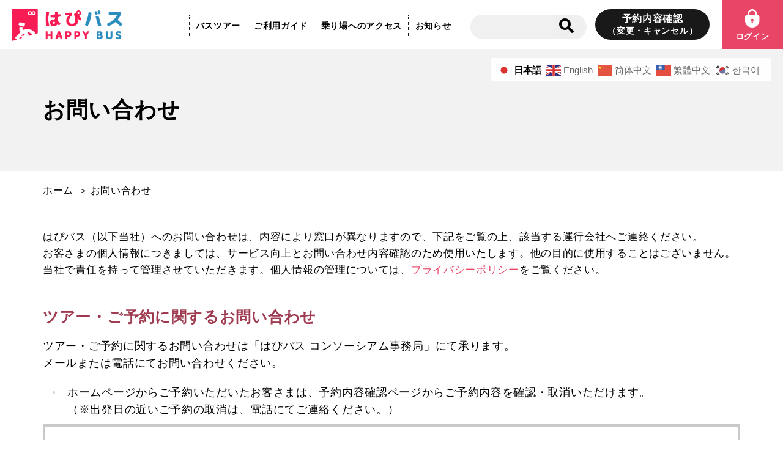

--- FILE ---
content_type: text/html; charset=UTF-8
request_url: https://happybus.jp/contact/
body_size: 15223
content:
<!DOCTYPE html>
<html lang="ja">
<head>
	<meta charset="UTF-8">
	<meta name="description" content="はぴバスのお問い合わせページです。">
	<meta property="og:title" content="お問い合わせ｜はぴバス 福井周遊" />
	<meta property="og:type" content="article" />
	<meta property="og:url" content="https://happybus.jp/contact/" />
	<meta property="og:description" content="はぴバスのお問い合わせページです。">
	<meta property="og:site_name" content="（公式）はぴバス 福井周遊" />
	<meta property="og:image" content="https://happybus.jp/themes/happybus/img/common/ogp.png" />
	<link rel="canonical" href="https://happybus.jp/contact/">
	<title>お問い合わせ｜はぴバス 福井周遊</title>
	<meta http-equiv="X-UA-Compatible" content="IE=edge">
<meta name="viewport" content="width=device-width, initial-scale=1, maximum-scale=1">
<link rel="shortcut icon" href="https://happybus.jp/themes/happybus/favicon.ico" >
<link rel="apple-touch-icon-precomposed" href="https://happybus.jp/themes/happybus/apple-touch-icon-precomposed.png">
<!-- BootstrapのCSS読み込み -->
<link rel="stylesheet" href="https://cdnjs.cloudflare.com/ajax/libs/jqueryui/1.12.1/themes/base/jquery-ui.min.css">
<link href="https://happybus.jp/themes/happybus/css/bootstrap.min.css" rel="stylesheet">
<link rel="stylesheet" href="https://happybus.jp/themes/happybus/css/slick-theme.css">
<link rel="stylesheet" href="https://happybus.jp/themes/happybus/css/slick.css">
<link rel="stylesheet" href="https://happybus.jp/themes/happybus/css/common.css">
<!-- jQuery読み込み -->
<script src="https://ajax.googleapis.com/ajax/libs/jquery/1.11.3/jquery.min.js"></script>
<script src="https://cdnjs.cloudflare.com/ajax/libs/jqueryui/1.12.1/jquery-ui.min.js"></script>
<script src="https://ajax.googleapis.com/ajax/libs/jqueryui/1/i18n/jquery.ui.datepicker-ja.min.js"></script>
<link href="https://happybus.jp/themes/happybus/js/library/flatpickr/flatpickr.min.css" rel="stylesheet">
<link href="https://happybus.jp/themes/happybus/js/library/flatpickr/airbnb.css" rel="stylesheet">
<script src="https://happybus.jp/themes/happybus/js/library/flatpickr/flatpickr.js"></script>
<script src="https://happybus.jp/themes/happybus/js/library/flatpickr/l10n/ja.js"></script>
<!-- BootstrapのJS読み込み -->
<script src="https://happybus.jp/themes/happybus/js/bootstrap.min.js"></script>
<script src="https://happybus.jp/themes/happybus/js/library/ckeditor5/build/ckeditor.js"></script>
<script src="https://happybus.jp/themes/happybus/js/library/sweetalert.min.js"></script>
<script src="https://happybus.jp/themes/happybus/js/ajaxzip3.js"></script>
<script src="https://happybus.jp/themes/happybus/js/slick.min.js"></script>
<script src="https://happybus.jp/themes/happybus/js/common.js"></script>
<script>
    var ROOT = 'https://happybus.jp/';
</script>
<div class="gtranslate_wrapper"></div>
<script>
    window.gtranslateSettings = {
        "default_language":"ja",
        "native_language_names":true,
        "detect_browser_language":true,
        "languages":["ja","en","zh-CN","zh-TW","ko"],
        "wrapper_selector":".gtranslate_wrapper",
        "switcher_horizontal_position":"right"
    }
</script>
<script src="https://cdn.gtranslate.net/widgets/latest/fn.js" defer></script>
<!-- Google tag (gtag.js) -->
<script async src="https://www.googletagmanager.com/gtag/js?id=G-F4PKEFHGBH"></script>
<script>
  window.dataLayer = window.dataLayer || [];
  function gtag(){dataLayer.push(arguments);}
  gtag('js', new Date());

  gtag('config', 'G-F4PKEFHGBH');
</script>
	<link rel="stylesheet" href="https://happybus.jp/themes/happybus/css/contact.css">
</head>
<body>

	<h1>お問い合わせ</h1>

	<header id="header">
	<div class="headIn">
		<a href="/" class="logo">
			<img src="https://happybus.jp/themes/happybus/img/common/logo.png" srcset="https://happybus.jp/themes/happybus/img/common/logo@2x.png 2x" alt="はぴバス 福井周遊">
		</a>
		<div id="menuIcon">
			<div class="iconIn">
				<span></span><span></span><span></span>
			</div>
			<p>メニュー</p>
		</div>
		<div class="headNav">
			<div class="inline hidden-xs">
				<div class="search">
					<form action="/course/" method="GET">
						<input type="text" name="keyword" value="">
						<button type="submit"><i class="icon-search"></i></button>
					</form>
				</div>
				<a href="/search_reservation/" class="confirm">予約内容確認<span>（変更・キャンセル）</span></a>
			</div>
			
			
			<a href="/login/" class="login"><i class="icon-login"></i>ログイン</a>
			
		</div>
		<nav id="gNav">
			<div class="inline visible-xs">
				<div class="search">
					<form action="/course/" method="GET">
						<input type="text" name="keyword" value="">
						<button type="submit"><i class="icon-search"></i></button>
					</form>
				</div>
				<a href="/search_reservation/" class="confirm">予約内容確認<span>（変更・キャンセル）</span></a>
			</div>
			<ul class="navList visible-lg visible-md">
				<li><a href="/course/">バスツアー</a></li>
				<li><a href="/guide/">ご利用ガイド</a></li>
				<li><a href="/busstop/">乗り場へのアクセス</a></li>
				<li><a href="/news/">お知らせ</a></li>
			</ul>
			<ul class="navList visible-sm visible-xs">
				<li><a href="/">トップページ</a></li>
				<li><a href="/course/">バスツアー</a></li>
				<li><a href="/news/">お知らせ</a></li>
				<li>
					<dl class="acMenu">
						<dt><p>ご利用ガイド</p></dt>
						<dd>
							<ul>
								<li><a href="/guide/howto.html">ホームページからの予約について</a></li>
								<li><a href="/guide/flow.html">ご乗車までの流れ</a></li>
								<li><a href="/guide/faq.html">よくあるご質問</a></li>
								<li><a href="/guide/cancel.html">お支払い・キャンセルについて</a></li>
								<li><a href="/guide/handicap.html">お身体の不自由な方へのご対応</a></li>
								<li><a href="/guide/about.html">定期観光と募集型企画旅行について</a></li>
							</ul>
						</dd>
					</dl>
				</li>
				<li>
					<dl class="acMenu">
						<dt><p>乗り場へのアクセス</p></dt>
						<dd>
							<ul>
								<li><a href="/busstop/">バス乗り場一覧</a></li>
								<li><a href="/office/">販売会社一覧</a></li>
							</ul>
						</dd>
					</dl>
				</li>
				<li>
					<dl class="acMenu">
						<dt><p>運行会社について</p></dt>
						<dd>
							<ul>
								<li><a href="/company/">運行会社一覧</a></li>
							</ul>
						</dd>
					</dl>
				</li>
				<li>
					<dl class="acMenu">
						<dt><p>マイページ</p></dt>
						<dd>
							<ul>
								<li><a href="/login/">ログイン・新規会員登録</a></li>
                				<li><a href="/forgot/">パスワードを忘れた方はこちら</a></li>
							</ul>
						</dd>
					</dl>
				</li>
				<li><a href="/contact/">お問い合わせ</a></li>
				<li><a href="/privacy/">プライバシーポリシー</a></li>
			</ul>
		</nav>
	</div>
</header><!-- header -->
	<main id="container">

		<div id="pageTtl"><div class="container w-1300">
			<h2>お問い合わせ</h2>
		</div></div>

		<div id="bread"><div class="container w-1300">
			<ul>
				<li><a href="/">ホーム</a></li>
				<li>お問い合わせ</li>
			</ul>
		</div></div>

		<div id="contact"><div class="container w-1300">

			<p class="read">
				はぴバス（以下当社）へのお問い合わせは、内容により窓口が異なりますので、下記をご覧の上、該当する運行会社へご連絡ください。
				<br>お客さまの個人情報につきましては、サービス向上とお問い合わせ内容確認のため使用いたします。他の目的に使用することはございません。当社で責任を持って管理させていただきます。個人情報の管理については、<a href="/privacy/">プライバシーポリシー</a>をご覧ください。
			</p>

			<div class="cont">
				<h3 class="contTtl">ツアー・ご予約に関するお問い合わせ</h3>
				<p>ツアー・ご予約に関するお問い合わせは「はぴバス コンソーシアム事務局」にて承ります。<br>メールまたは電話にてお問い合わせください。</p>
				<ul class="txtList">
					<li>ホームページからご予約いただいたお客さまは、予約内容確認ページからご予約内容を確認・取消いただけます。<br>（※出発日の近いご予約の取消は、電話にてご連絡ください。）</li>
				</ul>
				<div class="contact">
					<h4 class="contTtl">お問い合わせ</h4>
					<p>はぴバス コンソーシアム事務局</p>
					<div class="tel">
						<a href="tel:0776-54-3733">0776-54-3733</a>
						<div class="timeTxt">（平日9:00〜17:00）</div>
					</div>
					<p>メールでのお問い合わせ：<a href="mailto:info@happybus.jp">info@happybus.jp</a></p>
					<a href="/contact_form/" class="formLink">ツアー・ご予約について</a>
				</div>
			</div>

			<div class="cont">
				<h3 class="contTtl">忘れ物に関するお問い合わせ</h3>
				<p>ご乗車後のお忘れ物のお問い合わせは各運行バス会社へお問い合わせください。</p>
				<p>
					●海陸旅行 敦賀海陸運輸株式会社
					<br>TKから始まるコース番号
					<br>TEL：0770-22-3131（10:00〜18:00 [月・火・水・木・金・土] ）
					<br>〒914-0051 敦賀市本町2丁目10-2
				</p>
				<p>
					●福井鉄道株式会社
					<br>FTから始まるコース番号
					<br>TEL：0778-21-0702（9:00〜17:00 [月〜金] ）
					<br>〒915-0802 越前市北府2丁目5番20号
				</p>
				<p>
					●京福バス株式会社
					<br>KFから始まるコース番号
					<br>TEL：0776-54-3733（9:00〜17:00 [月〜金] ）
					<br>〒910-0859 福井市日之出5丁目3-30
				</p>
				<p>
					●ケイカン交通株式会社
					<br>KKから始まるコース番号
					<br>TEL：0776-78-6234（9:00〜17:00 [月〜金] ）
					<br>〒910-4115 あわら市国影37-61-2
				</p>
				<p>
					●大野観光自動車株式会社
					<br>OKから始まるコース番号
					<br>TEL：0779-66-3023（9:00〜17:00 [月〜金] ）
					<br>〒912-0021 大野市中野57-11-2
				</p>
			</div>

			<div class="cont">
				<h3 class="contTtl">当サイトのご利用について</h3>
				<p>サイト管理に関するお問い合わせは「はぴバス コンソーシアム事務局」にて承ります。お問い合わせください。</p>
				<ul class="txtList">
					<li>当サイト内の情報及び画像の無断使用はご遠慮ください。</li>
					<li>当サイトへのリンクは、原則としてトップページにお願いいたします。はぴバスへのリンクである旨を明確に表示した上で、別ウィンドウでご設定ください。フレーム内への組み込みはご遠慮ください。</li>
					<li>
						次の内容が含まれるウェブサイトからのリンクおよびメール掲載等は固くお断りいたします。<br>
						・公序良俗に反する内容<br>
						・関係諸法令又は本規約に違反する内容<br>
						・反社会的な内容<br>
						・アダルトコンテンツ<br>
						・当社またはその関係会社を誹謗中傷する内容
					</li>
					<li>貴社又は貴方がいずれかに違反していると判断した場合、当社はリンク削除の申し入れを行うことができるものとします。その場合、貴社又は貴方は何らの異議を申立てることはできず、必ず当社の申し入れに従い、直ちに当ウェブサイトへのリンクを抹消するものとします。</li>
				</ul>
				<div class="contact">
					<h4 class="contTtl">お問い合わせ</h4>
					<p>はぴバス コンソーシアム事務局</p>
					<div class="tel">
						<a href="tel:0776-54-3733">0776-54-3733</a>
						<div class="timeTxt">（平日9:00〜17:00）</div>
					</div>
					<p>メールでのお問い合わせ：<a href="mailto:info@happybus.jp">info@happybus.jp</a></p>
					<a href="/guide/" class="formLink">当サイトのご利用について</a>
				</div>
			</div>

		</div></div>

	</main><!-- main -->

	<footer id="footer">
    <div class="footIn">
        <div class="info js-matchHeight">
            <div class="logo">
                <img src="https://happybus.jp/themes/happybus/img/common/foot-logo.png" srcset="https://happybus.jp/themes/happybus/img/common/foot-logo@2x.png 2x" alt="はぴバス 福井周遊">
            </div>
            <p>
                はぴバス コンソーシアム事務局<br>
                〒910-0859<br>
                福井市日之出5丁目3番30号<br>
                メール <a href="mailto:info@happybus.jp"><u>info@happybus.jp</u></a><br>
                TEL 0776-54-3733<br>
                （平日9:00〜17:00 GWや年末年始は一部休業）
            </p>
            <div class="copy">はぴバスコンソーシアム All Rights Reserved.</div>
        </div>
        <div class="footNav js-matchHeight">
            <ul class="navList">
                <li class="bold"><a href="/">トップページ</a></li>
                <li class="bold"><a href="/course/">バスツアー</a></li>
                <li class="bold"><a href="/news/">お知らせ</a></li>
            </ul>
            <ul class="navList">
                <li class="bold"><a href="/guide/">ご利用ガイド</a></li>
                <li><a href="/guide/howto.html">ホームページからの予約について</a></li>
                <li><a href="/guide/flow.html">ご乗車までの流れ</a></li>
                <li><a href="/guide/faq.html">よくあるご質問</a></li>
                <li><a href="/guide/cancel.html">お支払い・キャンセルについて</a></li>
                <li><a href="/guide/handicap.html">お身体の不自由な方へのご対応</a></li>
                <li><a href="/guide/about.html">定期観光と募集型企画旅行について</a></li>
            </ul>
            <ul class="navList">
                <li class="bold"><a href="/busstop/">乗り場へのアクセス</a></li>
                <li><a href="/busstop/">バス乗り場一覧</a></li>
                <li><a href="/office/">販売会社一覧</a></li>
                <li class="bold" style="margin-top: 2.9em;"><a href="/mypage/">マイページ</a></li>
                <li><a href="/login/">ログイン・新規会員登録</a></li>
                <li><a href="/forgot/">パスワードを忘れた方はこちら</a></li>
            </ul>
            <ul class="navList">
                <li class="bold"><a href="/company/">運行会社一覧</a></li>
            </ul>
            <ul class="link">
                <li><a href="/contact/">お問い合わせ</a></li>
                <li><a href="/privacy/">プライバシーポリシー</a></li>
            </ul>
        </div>
    </div>
</footer><!-- footer -->
</body>
</html>


--- FILE ---
content_type: text/css
request_url: https://happybus.jp/themes/happybus/css/slick-theme.css
body_size: 4225
content:
@font-face{font-family:"slick";src:url("../fonts/slick.eot");src:url("../fonts/slick.eot?#iefix") format("embedded-opentype"),url("../fonts/slick.woff") format("woff"),url("../fonts/slick.ttf") format("truetype"),url("../fonts/slick.svg#slick") format("svg");font-weight:normal;font-style:normal}.slick-prev,.slick-next{position:absolute;display:block;width:22px;height:32px;line-height:0px;font-size:0px;cursor:pointer;background:transparent;color:transparent;top:50%;-webkit-transform:translate(0, -50%);-ms-transform:translate(0, -50%);transform:translate(0, -50%);padding:0;border:none;outline:none}@media (max-width: 991px){.slick-prev,.slick-next{width:18px;height:26px}}.slick-prev{background:url("../img/common/icon-prev.png");background-size:cover;left:10px;z-index:100}.slick-next{background:url("../img/common/icon-next.png");background-size:cover;right:10px;z-index:100}.themeSlide{position:relative}.themeSlide .slick-prev,.themeSlide .slick-next{width:50px;height:50px;z-index:998;top:-50px}@media (max-width: 1199px){.themeSlide .slick-prev,.themeSlide .slick-next{width:45px;height:45px}}@media (max-width: 991px){.themeSlide .slick-prev,.themeSlide .slick-next{width:40px;height:40px}}@media (max-width: 767px){.themeSlide .slick-prev,.themeSlide .slick-next{width:28px;height:28px;top:-35px}}.themeSlide .slick-prev{background:url("../img/common/icon-prev2.png");background-size:cover;z-index:100;left:auto;right:19%}@media (max-width: 1399px){.themeSlide .slick-prev{right:21%}}@media (max-width: 1199px){.themeSlide .slick-prev{right:12%}}@media (max-width: 991px){.themeSlide .slick-prev{right:17%}}@media (max-width: 767px){.themeSlide .slick-prev{right:15%}}.themeSlide .slick-next{background:url("../img/common/icon-next2.png");background-size:cover;z-index:100;right:15%}@media (max-width: 1199px){.themeSlide .slick-next{right:5%}}@media (max-width: 991px){.themeSlide .slick-next{right:10%}}@media (max-width: 767px){.themeSlide .slick-next{right:5%}}.recommendedSlide{position:relative}.recommendedSlide .slick-prev,.recommendedSlide .slick-next{width:40px;height:40px;z-index:998}@media (max-width: 767px){.recommendedSlide .slick-prev,.recommendedSlide .slick-next{width:30px;height:30px}}.recommendedSlide .slick-prev{left:20px}@media (max-width: 767px){.recommendedSlide .slick-prev{left:10px}}.recommendedSlide .slick-next{right:20px}@media (max-width: 767px){.recommendedSlide .slick-next{right:10px}}.courseSlide{position:relative}.courseSlide .slick-prev,.courseSlide .slick-next{width:38px;height:57px;z-index:998;top:50%}@media (max-width: 991px){.courseSlide .slick-prev,.courseSlide .slick-next{width:31px;height:47px}}@media (max-width: 767px){.courseSlide .slick-prev,.courseSlide .slick-next{width:21px;height:32px}}.courseSlide .slick-prev{background:url("../img/common/icon-prev3.png");background-size:cover;z-index:100;left:15%}@media (max-width: 767px){.courseSlide .slick-prev{left:10%}}.courseSlide .slick-next{background:url("../img/common/icon-next3.png");background-size:cover;z-index:100;right:15%}@media (max-width: 767px){.courseSlide .slick-next{right:10%}}.slick-dots{list-style:none;display:block;text-align:center;padding:0;margin:0;width:100%}.slick-dots li{position:relative;display:inline-block;height:12px;width:12px;margin:0 6px;cursor:pointer;z-index:99}@media (max-width: 991px){.slick-dots li{width:9px;height:9px}}@media (max-width: 767px){.slick-dots li{width:7px;height:7px;margin:0 4px}}.slick-dots li button{border:0;background:transparent;display:block;height:12px;width:12px;outline:none;line-height:0px;font-size:0px;cursor:pointer}@media (max-width: 991px){.slick-dots li button{width:10px;height:10px}}@media (max-width: 767px){.slick-dots li button{width:8px;height:8px}}.slick-dots li button:hover,.slick-dots li button:focus{outline:none}.slick-dots li button:before{position:absolute;top:0;left:0;content:"";width:12px;height:12px;display:inline-block;-webkit-border-radius:50%;border-radius:50%;background:#F0F0F0}@media (max-width: 991px){.slick-dots li button:before{width:10px;height:10px}}@media (max-width: 767px){.slick-dots li button:before{width:8px;height:8px}}.slick-dots li.slick-active button:before{background:#C4C4C4 !important}


--- FILE ---
content_type: text/css
request_url: https://happybus.jp/themes/happybus/css/common.css
body_size: 25117
content:
html,body,div,span,applet,object,iframe,h1,h2,h3,h4,h5,h6,p,blockquote,pre,a,abbr,acronym,address,big,cite,code,del,dfn,em,img,ins,kbd,q,s,samp,small,strike,strong,sub,sup,tt,var,b,u,i,center,dl,dt,dd,ol,ul,li,fieldset,form,label,legend,table,caption,tbody,tfoot,thead,tr,th,td,article,aside,canvas,details,embed,figure,figcaption,footer,header,hgroup,menu,nav,output,ruby,section,summary,time,mark,audio,video{margin:0;padding:0;border:0;vertical-align:baseline}html{line-height:1}ol,ul{list-style:none}table{border-collapse:collapse;border-spacing:0}caption,th,td{text-align:left;font-weight:normal;vertical-align:middle}q,blockquote{quotes:none}q:before,q:after,blockquote:before,blockquote:after{content:"";content:none}a img{border:none}article,aside,details,figcaption,figure,footer,header,hgroup,main,menu,nav,section,summary{display:block}@font-face{font-family:'icomoon';src:url("../fonts/icomoon.eot?z1f8c9");src:url("../fonts/icomoon.eot?z1f8c9#iefix") format("embedded-opentype"),url("../fonts/icomoon.ttf?z1f8c9") format("truetype"),url("../fonts/icomoon.woff?z1f8c9") format("woff"),url("../fonts/icomoon.svg?z1f8c9#icomoon") format("svg");font-weight:normal;font-style:normal;font-display:block}[class^="icon-"],[class*=" icon-"]{font-family:'icomoon' !important;speak:never;font-style:normal;font-weight:normal;font-variant:normal;text-transform:none;line-height:1;-webkit-font-smoothing:antialiased;-moz-osx-font-smoothing:grayscale}.icon-user:before{content:"\e900"}.icon-more:before{content:"\e901"}.icon-login:before{content:"\e902"}.icon-bus:before{content:"\e903"}.icon-ranking:before{content:"\e904"}.icon-map:before{content:"\e905"}.icon-search:before{content:"\e906"}.icon-calendar:before{content:"\e907"}.icon-people:before{content:"\e908"}.icon-meal:before{content:"\e909"}.icon-course:before{content:"\e90a"}.icon-time:before{content:"\e90b"}.icon-money:before{content:"\e90c"}.icon-ride:before{content:"\e90d"}.icon-bus2:before{content:"\e90e"}@font-face{font-family:'icomoon';src:url("../fonts/icomoon.eot?z1f8c9");src:url("../fonts/icomoon.eot?z1f8c9#iefix") format("embedded-opentype"),url("../fonts/icomoon.ttf?z1f8c9") format("truetype"),url("../fonts/icomoon.woff?z1f8c9") format("woff"),url("../fonts/icomoon.svg?z1f8c9#icomoon") format("svg");font-weight:normal;font-style:normal;font-display:block}[class^="icon-"],[class*=" icon-"]{font-family:'icomoon' !important;speak:never;font-style:normal;font-weight:normal;font-variant:normal;text-transform:none;line-height:1;-webkit-font-smoothing:antialiased;-moz-osx-font-smoothing:grayscale}.icon-user:before{content:"\e900"}.icon-more:before{content:"\e901"}.icon-login:before{content:"\e902"}.icon-bus:before{content:"\e903"}.icon-ranking:before{content:"\e904"}.icon-map:before{content:"\e905"}.icon-search:before{content:"\e906"}.icon-calendar:before{content:"\e907"}.icon-people:before{content:"\e908"}.icon-meal:before{content:"\e909"}.icon-course:before{content:"\e90a"}.icon-time:before{content:"\e90b"}.icon-money:before{content:"\e90c"}.icon-ride:before{content:"\e90d"}.icon-bus2:before{content:"\e90e"}.object-fit{object-fit:cover;font-family:"object-fit: cover;"}#pageTtl{padding:80px 0;background:#F2F2F2}@media (max-width: 1199px){#pageTtl{padding:60px 0}}@media (max-width: 767px){#pageTtl{padding:40px 0}}#pageTtl h2{font-size:3.6rem;font-weight:600}@media (max-width: 1199px){#pageTtl h2{font-size:3.2rem}}@media (max-width: 767px){#pageTtl h2{font-size:2.4rem}}.pagerBox .pagelist{text-align:right}.pagerBox .pagelist li{display:inline-block;padding:0 2px}@media (max-width: 767px){.pagerBox .pagelist li{padding:0}}.pagerBox .pagelist li.cur{width:50px;border:none}.pagerBox .pagelist li.cur span{background:#000 !important;color:#fff !important}.pagerBox .pagelist span{text-align:center;display:block;width:40px;background:#191919;border:1px solid #191919;font-weight:600;color:#fff;font-size:1.8rem;line-height:2.1;border-radius:50%}@media (max-width: 767px){.pagerBox .pagelist span{width:35px;font-size:1.5rem;line-height:2.2}}.pagerBox .pagelist span:hover a{color:#fff;background:#000;opacity:1}.pagerBox .pagelist span.cur{border:none;color:#000;background:#fff;width:20px}.pagerBox .pagelist a{display:block;color:#000;background:#fff;border-radius:50%}.pagerWrap .pager{float:right}.pagerWrap .pager ul{letter-spacing:-.4em}.pagerWrap .pager ul li{display:inline-block;vertical-align:middle;*vertical-align:auto;*zoom:1;*display:inline;letter-spacing:normal;text-align:center;margin:0 5px;font-weight:bold}.pagerWrap .pager ul li a,.pagerWrap .pager ul li span{width:40px;height:40px;display:block;background:#191919;border:1px solid #191919;font-weight:600;color:#FFF;font-size:1.8rem;line-height:38px;border-radius:50%;padding:0;-moz-box-sizing:border-box;-webkit-box-sizing:border-box;box-sizing:border-box}@media (max-width: 767px){.pagerWrap .pager ul li a,.pagerWrap .pager ul li span{width:35px;height:35px;line-height:33px;font-size:1.5rem}}.pagerWrap .pager ul li.disabled a,.pagerWrap .pager ul li.disabled span{width:20px;background:none;border:none;color:#000;background:#FFF}.pagerWrap .pager ul li.active a,.pagerWrap .pager ul li.active span{background:#FFF;color:#000}.swal-modal{-moz-border-radius:3px;-webkit-border-radius:3px;border-radius:3px}.swal-modal .swal-text:first-child{margin-top:30px}.swal-modal .swal-text:last-child{margin-bottom:30px}.swal-modal .swal-footer{margin-top:0}.swal-modal .swal-text{color:#000;font-size:1.6rem}.swal-button{background:#E84567;outline:none;line-height:1;padding:14px 24px}.swal-button:not([disabled]):hover{background:#E84567}.swal-button.swal-button--cancel{background:#DDD}html{font-size:10px;scroll-behavior:smooth}body{font-family:"Yu Gothic", "游ゴシック", YuGothic, "游ゴシック体", "ヒラギノ角ゴ Pro W3", "メイリオ", sans-serif;font-weight:400;font-size:1.6rem;color:#000;line-height:1.6;letter-spacing:.7px;-webkit-text-size-adjust:100%;-webkit-font-smoothing:antialiased;-moz-osx-font-smoothing:grayscale}@media (max-width: 767px){body{font-size:1.4rem;line-height:1.5}}a{-moz-transition:.2s;-o-transition:.2s;-webkit-transition:.2s;transition:.2s}a:link{text-decoration:none}a img{-moz-transition:.2s;-o-transition:.2s;-webkit-transition:.2s;transition:.2s}a:hover img{filter:progid:DXImageTransform.Microsoft.Alpha(Opacity=80);opacity:.8}img{max-width:100%;height:auto;display:inline-block;vertical-align:bottom}img[src$=".svg"]{width:100%}small{font-size:1.3rem}@media (max-width: 767px){small{font-size:1.2rem}}input,textarea,button,select{-moz-appearance:none;-webkit-appearance:none;appearance:none;vertical-align:middle;font-size:inherit;color:inherit;border:none;-moz-box-sizing:border-box;-webkit-box-sizing:border-box;box-sizing:border-box;-moz-box-shadow:none;-webkit-box-shadow:none;box-shadow:none;-moz-border-radius:0;-webkit-border-radius:0;border-radius:0;-moz-appearance:none;text-indent:0.01px;text-overflow:''}*:focus{outline:none}.relative{position:relative}#container{overflow:hidden}.container{padding-left:15px;padding-right:15px;max-width:1020px}.container .row{margin-left:-10px;margin-right:-10px}.container .row [class^="col-"]{padding:0 10px}@media (min-width: 1620px){.container{width:1600px}}.container.w-1300{max-width:1320px}.container.w-1060{max-width:1090px}@media (max-width: 991px){.table-responsive{-webkit-overflow-scrolling:touch}}@keyframes show{0%{filter:progid:DXImageTransform.Microsoft.Alpha(Opacity=0);opacity:0}100%{filter:progid:DXImageTransform.Microsoft.Alpha(enabled=false);opacity:1}}h1{clip:rect(1px, 1px, 1px, 1px);clip-path:inset(50%);height:1px;width:1px;margin:-1px;overflow:hidden;padding:0;position:absolute}#header{width:100%;height:80px;background:#fff;position:relative;z-index:999;position:sticky;top:0}@media (max-width: 991px){#header{height:60px}}#header.fixed{position:fixed;top:0;left:0;width:100%}#header .headIn{overflow:hidden;*zoom:1}#header .headIn .logo{padding:10px 10px 0 30px;float:left}@media (max-width: 1499px){#header .headIn .logo{padding:15px 10px 0 20px}}@media (max-width: 1199px){#header .headIn .logo{padding:18px 5px 0 10px}}@media (max-width: 991px){#header .headIn .logo{padding:10px 0 0 10px}}#header .headIn .logo img{width:190px}@media (max-width: 1499px){#header .headIn .logo img{width:180px}}@media (max-width: 1199px){#header .headIn .logo img{width:160px}}@media (max-width: 991px){#header .headIn .logo img{width:140px}}#header .headIn .logoEn{padding:10px 10px 0 30px;float:left}@media (max-width: 1499px){#header .headIn .logoEn{padding:15px 10px 0 20px}}@media (max-width: 1199px){#header .headIn .logoEn{padding:18px 5px 0 10px}}@media (max-width: 991px){#header .headIn .logoEn{padding:10px 0 0 10px}}#header .headIn .logoEn img{height:50px;padding-top:5px}@media (max-width: 1499px){#header .headIn .logoEn img{height:40px}}@media (max-width: 1199px){#header .headIn .logoEn img{height:34px}}@media (max-width: 991px){#header .headIn .logoEn img{height:36px}}#header .headIn #menuIcon{display:none;z-index:999;width:95px;height:90px;position:relative;cursor:pointer;background:#000;-moz-transition:.2s;-o-transition:.2s;-webkit-transition:.2s;transition:.2s}@media (max-width: 991px){#header .headIn #menuIcon{display:block;float:right;width:60px;height:60px}}#header .headIn #menuIcon:hover{opacity:1 !important}#header .headIn #menuIcon .iconIn{display:block;width:30px;height:22px;position:absolute;top:38%;left:50%;-moz-transform:translate(-50%, -50%);-ms-transform:translate(-50%, -50%);-webkit-transform:translate(-50%, -50%);transform:translate(-50%, -50%)}@media (max-width: 991px){#header .headIn #menuIcon .iconIn{top:37%;width:24px;height:17px}}#header .headIn #menuIcon p{color:#fff;font-size:1.5rem;display:block;position:absolute;bottom:12px;left:0;width:100%;font-weight:600;text-align:center}@media (max-width: 991px){#header .headIn #menuIcon p{font-size:1.1rem;bottom:6px}}#header .headIn #menuIcon span{width:100%;height:3px;background:#fff;display:inline-block;position:absolute;left:0}@media (max-width: 991px){#header .headIn #menuIcon span{height:2px}}#header .headIn #menuIcon span:nth-child(1){top:0}#header .headIn #menuIcon span:nth-child(2){top:50%;margin-top:-2px}@media (max-width: 991px){#header .headIn #menuIcon span:nth-child(2){margin-top:-1px}}#header .headIn #menuIcon span:nth-child(3){bottom:0}#header .headIn #menuIcon.active .iconIn{display:block;position:absolute;top:36%;left:50%;-moz-transform:translate(-50%, -50%) rotate(360deg);-ms-transform:translate(-50%, -50%) rotate(360deg);-webkit-transform:translate(-50%, -50%) rotate(360deg);transform:translate(-50%, -50%) rotate(360deg);transition:0.5s}#header .headIn #menuIcon.active span:nth-child(1){-moz-transform:translateY(14px) rotate(-45deg);-ms-transform:translateY(14px) rotate(-45deg);-webkit-transform:translateY(14px) rotate(-45deg);transform:translateY(14px) rotate(-45deg);margin-top:-5px}@media (max-width: 767px){#header .headIn #menuIcon.active span:nth-child(1){-moz-transform:translateY(12px) rotate(-45deg);-ms-transform:translateY(12px) rotate(-45deg);-webkit-transform:translateY(12px) rotate(-45deg);transform:translateY(12px) rotate(-45deg)}}#header .headIn #menuIcon.active span:nth-child(2){-moz-transform:translateY(0) rotate(45deg);-ms-transform:translateY(0) rotate(45deg);-webkit-transform:translateY(0) rotate(45deg);transform:translateY(0) rotate(45deg);margin-top:-2px}@media (max-width: 991px){#header .headIn #menuIcon.active span:nth-child(2){margin-top:1px}}@media (max-width: 767px){#header .headIn #menuIcon.active span:nth-child(2){margin-top:-1px}}#header .headIn #menuIcon.active span:nth-child(3){filter:progid:DXImageTransform.Microsoft.Alpha(Opacity=0);opacity:0}#header .headIn #gNav{z-index:99;position:relative;float:right;display:-webkit-box;padding-top:25px;margin-right:35px}@media (max-width: 1499px){#header .headIn #gNav{margin-right:20px}}@media (max-width: 1199px){#header .headIn #gNav{padding-top:27px;margin-right:10px}}@media (max-width: 991px){#header .headIn #gNav{position:fixed;top:0;right:0;overflow:hidden;z-index:999;display:block;width:100%;height:100%;background:#212121;margin-top:0;-moz-transition:1s;-o-transition:1s;-webkit-transition:1s;transition:1s;margin-right:0;padding-top:0;opacity:0;z-index:-1;margin-top:90px;padding:60px;display:none}#header .headIn #gNav.active{display:block;opacity:1;z-index:999}}@media (max-width: 991px){#header .headIn #gNav{margin-top:60px;padding:20px}}#header .headIn #gNav .navList{font-size:0;padding:0;margin:0}@media (max-width: 991px){#header .headIn #gNav .navList{height:100%;overflow:scroll}}@media (max-width: 767px){#header .headIn #gNav .navList{padding-bottom:160px}}#header .headIn #gNav .navList li{display:inline-block;border-right:1px dotted #191919}@media (max-width: 991px){#header .headIn #gNav .navList li{display:block;border-right:none;border-bottom:1px solid #3d3d3d}}#header .headIn #gNav .navList li:first-child{border-left:1px dotted #191919}@media (max-width: 991px){#header .headIn #gNav .navList li:first-child{border-left:none}}#header .headIn #gNav .navList li a,#header .headIn #gNav .navList li p{display:block;font-size:1.5rem;font-weight:600;color:#000;padding:10px 20px;line-height:1}@media (max-width: 1699px){#header .headIn #gNav .navList li a,#header .headIn #gNav .navList li p{padding:10px 15px}}@media (max-width: 1499px){#header .headIn #gNav .navList li a,#header .headIn #gNav .navList li p{padding:10px;font-size:1.4rem}}@media (max-width: 1199px){#header .headIn #gNav .navList li a,#header .headIn #gNav .navList li p{padding:7px}}@media (max-width: 991px){#header .headIn #gNav .navList li a,#header .headIn #gNav .navList li p{padding:15px;color:#fff}}@media (max-width: 767px){#header .headIn #gNav .navList li a,#header .headIn #gNav .navList li p{padding:15px 10px}}#header .headIn #gNav .navList li a:hover,#header .headIn #gNav .navList li p:hover{color:#E84567}@media (max-width: 991px){#header .headIn #gNav .navList li a:hover,#header .headIn #gNav .navList li p:hover{color:#fff}}@media (max-width: 991px){#header .headIn #gNav .navList li a{position:relative}#header .headIn #gNav .navList li a:before{content:"\e900";font-family:'icomoon' !important;speak:never;font-style:normal;font-weight:normal;font-variant:normal;text-transform:none;line-height:1;-webkit-font-smoothing:antialiased;position:absolute;top:50%;right:11px;-moz-transform:translateY(-50%);-ms-transform:translateY(-50%);-webkit-transform:translateY(-50%);transform:translateY(-50%)}}@media (max-width: 991px){#header .headIn #gNav .navList li ul li{border-bottom:none;border-top:1px solid #3d3d3d;padding-left:20px}}@media (max-width: 767px){#header .headIn #gNav .navList li ul li{padding-left:10px}}@media (max-width: 991px){#header .headIn #gNav .navList li ul li a{font-weight:400}}#header .headIn #gNav .navList .acMenu dt{display:block;cursor:pointer;position:relative}#header .headIn #gNav .navList .acMenu dt:before,#header .headIn #gNav .navList .acMenu dt:after{content:"";position:absolute;top:50%;right:5px;-moz-transform:translateY(-50%);-ms-transform:translateY(-50%);-webkit-transform:translateY(-50%);transform:translateY(-50%);background:#fff}#header .headIn #gNav .navList .acMenu dt:before{width:16px;height:3px;right:12px}@media (max-width: 767px){#header .headIn #gNav .navList .acMenu dt:before{width:14px;right:10px}}#header .headIn #gNav .navList .acMenu dt:after{width:3px;height:16px;right:18px}@media (max-width: 767px){#header .headIn #gNav .navList .acMenu dt:after{height:14px;right:15px}}#header .headIn #gNav .navList .acMenu dt.active:after{display:none}#header .headIn #gNav .navList .acMenu dd{display:none}#header .headIn .headNav{float:right}@media (max-width: 767px){#header .headIn .headNav{float:none}}#header .headIn .inline{display:inline-block}@media (max-width: 767px){#header .headIn .inline{display:block;width:100%;overflow:hidden;*zoom:1;padding:10px}}#header .headIn .search{position:relative;display:inline-block;vertical-align:middle;margin:22px 15px 0 0}@media (max-width: 1499px){#header .headIn .search{margin:22px 10px 0 0}}@media (max-width: 1199px){#header .headIn .search{margin:25px 2px 0 0}}@media (max-width: 991px){#header .headIn .search{margin:13px 10px 0 0}}@media (max-width: 767px){#header .headIn .search{margin:0 0 10px;width:100%;float:left}}#header .headIn .search input{width:240px;height:40px;border-radius:30px;background:#F0F0F0;padding-left:10px;padding:0 50px 0 15px}@media (max-width: 1699px){#header .headIn .search input{width:190px}}@media (max-width: 1199px){#header .headIn .search input{height:35px;width:160px;font-size:1.5rem}}@media (max-width: 991px){#header .headIn .search input{width:120px}}@media (max-width: 767px){#header .headIn .search input{width:100%}}#header .headIn .search button{position:absolute;top:50%;right:15px;-moz-transform:translateY(-50%);-ms-transform:translateY(-50%);-webkit-transform:translateY(-50%);transform:translateY(-50%);font-size:2.4rem}@media (max-width: 1199px){#header .headIn .search button{font-size:2.0rem;right:10px}}@media (max-width: 767px){#header .headIn .search button{right:20px}}#header .headIn .confirm{margin:15px 15px 0 0;vertical-align:middle;padding:6px 40px;background:#191919;font-weight:600;color:#fff;display:inline-block;border-radius:30px;text-align:center;line-height:1.3}@media (max-width: 1499px){#header .headIn .confirm{padding:6px 20px}}@media (max-width: 1199px){#header .headIn .confirm{padding:6px 10px;margin:15px 0 0 0;font-size:1.3rem}}@media (max-width: 991px){#header .headIn .confirm{display:inline-block;margin:6px 10px 0 0;padding:6px 15px;text-align:center}}@media (max-width: 767px){#header .headIn .confirm{width:100%;float:left;margin:0;font-size:1.5rem;padding:6px 15px;background:#5f5f5f;margin-bottom:20px}}#header .headIn .confirm span{display:block;font-size:1.4rem}@media (max-width: 767px){#header .headIn .confirm span{font-size:1.3rem}}#header .headIn .confirm:hover{background:#E84567}#header .headIn .login{display:inline-block;vertical-align:top;width:auto;min-width:100px;max-width:200px;height:80px;padding:0 3px;background:#E84567;color:#fff;font-weight:600;text-align:center;padding-top:15px;font-size:1.3rem}#header .headIn .login .nameWrap{display:-webkit-flex;display:flex;overflow:hidden;white-space:nowrap;text-overflow:ellipsis}#header .headIn .login .nameWrap .name{white-space:nowrap;-webkit-flex:1;flex:1;display:inline-block;vertical-align:middle;*vertical-align:auto;*zoom:1;*display:inline;text-overflow:ellipsis;overflow:hidden}#header .headIn .login .nameWrap .sup{width:2.5em}@media (max-width: 1260px){#header .headIn .login{max-width:180px}}@media (max-width: 991px){#header .headIn .login{min-width:80px;max-width:120px;height:60px;font-size:1.1rem;padding-top:11px;float:right}}#header .headIn .login i{display:block;font-size:3.0rem;margin-bottom:5px}@media (max-width: 1199px){#header .headIn .login i{font-size:3.0rem}}@media (max-width: 991px){#header .headIn .login i{font-size:2.3rem;margin-bottom:3px}}#header .headIn .login:hover{background:#212121}#bread{padding-top:20px}@media (max-width: 991px){#bread{padding-top:15px;font-size:1.4rem}}@media (max-width: 767px){#bread{font-size:1.3rem;padding-top:10px}}#bread li{display:inline-block}#bread li:before{content:"＞";padding:0 3px}#bread li:first-child:before{content:none}#bread a{color:#000}#bread a:hover{color:#E84567}#footer .footIn{background:#191919;overflow:hidden;*zoom:1}#footer .footIn .info{padding:60px 0 80px 310px;float:left;width:35%}@media (max-width: 1899px){#footer .footIn .info{width:25%;padding:60px 0 80px 60px}}@media (max-width: 1399px){#footer .footIn .info{padding:60px 0 80px 30px}}@media (max-width: 991px){#footer .footIn .info{width:100%;padding:60px 0 20px;text-align:center}}@media (max-width: 767px){#footer .footIn .info{padding:40px 0 10px}}#footer .footIn .info .logo{margin-bottom:15px}#footer .footIn .info .logo img{max-width:240px}@media (max-width: 767px){#footer .footIn .info .logo img{width:180px}}#footer .footIn .info .logoEn{margin-bottom:15px}#footer .footIn .info .logoEn img{max-width:300px}#footer .footIn .info p{color:#fff;margin-bottom:160px}@media (max-width: 1399px){#footer .footIn .info p{margin-bottom:180px}}@media (max-width: 991px){#footer .footIn .info p{margin-bottom:60px}}@media (max-width: 767px){#footer .footIn .info p{margin-bottom:40px}}#footer .footIn .info p a{color:#fff}#footer .footIn .info .copy{color:#B1B1B1;font-size:1.2rem;font-family:"century-gothic",sans-serif}@media (max-width: 767px){#footer .footIn .info .copy{font-size:1.0rem}}#footer .footIn .footNav{float:left;width:65%;background:#212121;padding:60px 60px 30px}@media (max-width: 1899px){#footer .footIn .footNav{width:75%}}@media (max-width: 991px){#footer .footIn .footNav{display:none}}#footer .footIn .footNav .navList{display:inline-block;vertical-align:top;margin:0 60px 20px 0}@media (max-width: 1899px){#footer .footIn .footNav .navList{margin:0 30px 20px 0}}@media (max-width: 1399px){#footer .footIn .footNav .navList{margin:0 20px 10px 0}}#footer .footIn .footNav .navList li{margin-bottom:10px}@media (max-width: 1399px){#footer .footIn .footNav .navList li{margin-bottom:15px}}#footer .footIn .footNav .navList li.bold a{font-weight:600}#footer .footIn .footNav .navList li a{display:block;color:#fff}@media (max-width: 1399px){#footer .footIn .footNav .navList li a{font-size:1.5rem}}#footer .footIn .footNav .link{border-top:1px dotted #fff;padding-top:30px}#footer .footIn .footNav .link li{display:inline-block;margin-right:40px}#footer .footIn .footNav .link li a{color:#888888}.text-left{text-align:left !important}.text-center{text-align:center !important}.text-right{text-align:right !important}.hiddenEl{display:none !important}.hide{display:none}.flex1{-webkit-flex:1;flex:1}.txtRed{color:red}.require{color:red;font-size:1.4rem;margin-top:5px}.flatpickr-day.week0{color:#e17f7e;background:#f8e4e2}.flatpickr-day.week6{color:#7ab6f3;background:#e7f6fd}.flatpickr-day.holiday{color:#e17f7e;background:#f8e4e2}.flatpickr-day.disabled{color:rgba(64,72,72,0.1);background:none}.flatpickr-day.selected{background:#4f99ff;color:#FFF}#gt_float_wrapper,.gtranslate_wrapper{position:fixed !important;bottom:auto !important;right:20px !important;z-index:999999 !important;top:95px !important;background:rgba(255,255,255,0.9);padding:5px 10px;-moz-border-radius:2px;-webkit-border-radius:2px;border-radius:2px;letter-spacing:-.4em}@media (max-width: 767px){#gt_float_wrapper,.gtranslate_wrapper{padding:4px 5px}}@media (max-width: 991px){#gt_float_wrapper,.gtranslate_wrapper{right:15px !important;top:75px !important}}@media (max-width: 767px){#gt_float_wrapper,.gtranslate_wrapper{right:2.5% !important;width:95%;top:70px !important}}#gt_float_wrapper .gt_float_switcher,#gt_float_wrapper a.glink,.gtranslate_wrapper .gt_float_switcher,.gtranslate_wrapper a.glink{color:#666;letter-spacing:normal;display:inline-block;vertical-align:middle;*vertical-align:auto;*zoom:1;*display:inline;margin-right:8px}@media (max-width: 375px){#gt_float_wrapper .gt_float_switcher,#gt_float_wrapper a.glink,.gtranslate_wrapper .gt_float_switcher,.gtranslate_wrapper a.glink{width:25%;margin-right:0}}#gt_float_wrapper .gt_float_switcher.gt-current-lang,#gt_float_wrapper a.glink.gt-current-lang,.gtranslate_wrapper .gt_float_switcher.gt-current-lang,.gtranslate_wrapper a.glink.gt-current-lang{color:#000}#gt_float_wrapper .gt_float_switcher:last-child,#gt_float_wrapper a.glink:last-child,.gtranslate_wrapper .gt_float_switcher:last-child,.gtranslate_wrapper a.glink:last-child{margin-right:0}#gt_float_wrapper .gt_float_switcher span,#gt_float_wrapper a.glink span,.gtranslate_wrapper .gt_float_switcher span,.gtranslate_wrapper a.glink span{font-size:1.5rem !important;margin-right:0 !important}@media (max-width: 767px){#gt_float_wrapper .gt_float_switcher span,#gt_float_wrapper a.glink span,.gtranslate_wrapper .gt_float_switcher span,.gtranslate_wrapper a.glink span{font-size:1.3rem !important}}#gt_float_wrapper .gt_float_switcher img,#gt_float_wrapper a.glink img,.gtranslate_wrapper .gt_float_switcher img,.gtranslate_wrapper a.glink img{width:24px !important}@media (max-width: 767px){#gt_float_wrapper .gt_float_switcher img,#gt_float_wrapper a.glink img,.gtranslate_wrapper .gt_float_switcher img,.gtranslate_wrapper a.glink img{width:18px !important}}#gt_float_wrapper .gt_float_switcher:hover,#gt_float_wrapper a.glink:hover,.gtranslate_wrapper .gt_float_switcher:hover,.gtranslate_wrapper a.glink:hover{filter:progid:DXImageTransform.Microsoft.Alpha(Opacity=70);opacity:.7}.ck-content .column2{display:-webkit-flex;display:flex;margin:0 -15px}@media (max-width: 767px){.ck-content .column2{flex-flow:column;margin:0}}.ck-content .column2 .columnRow{padding:0 15px}@media (max-width: 767px){.ck-content .column2 .columnRow{padding:10px 0;width:100%}}.ck-content h2{font-size:1.4em;font-weight:bold;margin-bottom:15px}.ck-content h3{font-size:1.2em;font-weight:bold;margin-bottom:10px}.ck-content h4{font-size:1em;font-weight:bold;margin-bottom:5px}


--- FILE ---
content_type: text/css
request_url: https://happybus.jp/themes/happybus/css/contact.css
body_size: 13024
content:
@font-face{font-family:'icomoon';src:url("../fonts/icomoon.eot?z1f8c9");src:url("../fonts/icomoon.eot?z1f8c9#iefix") format("embedded-opentype"),url("../fonts/icomoon.ttf?z1f8c9") format("truetype"),url("../fonts/icomoon.woff?z1f8c9") format("woff"),url("../fonts/icomoon.svg?z1f8c9#icomoon") format("svg");font-weight:normal;font-style:normal;font-display:block}[class^="icon-"],[class*=" icon-"]{font-family:'icomoon' !important;speak:never;font-style:normal;font-weight:normal;font-variant:normal;text-transform:none;line-height:1;-webkit-font-smoothing:antialiased;-moz-osx-font-smoothing:grayscale}.icon-user:before{content:"\e900"}.icon-more:before{content:"\e901"}.icon-login:before{content:"\e902"}.icon-bus:before{content:"\e903"}.icon-ranking:before{content:"\e904"}.icon-map:before{content:"\e905"}.icon-search:before{content:"\e906"}.icon-calendar:before{content:"\e907"}.icon-people:before{content:"\e908"}.icon-meal:before{content:"\e909"}.icon-course:before{content:"\e90a"}.icon-time:before{content:"\e90b"}.icon-money:before{content:"\e90c"}.icon-ride:before{content:"\e90d"}.icon-bus2:before{content:"\e90e"}#contact{padding:50px 0 100px}@media (max-width: 991px){#contact{padding:40px 0 70px}}@media (max-width: 767px){#contact{padding:30px 0 40px}}#contact .read{font-size:1.7rem;margin-bottom:50px}@media (max-width: 991px){#contact .read{font-size:1.5rem;margin-bottom:30px}}@media (max-width: 767px){#contact .read{font-size:1.4rem;margin-bottom:20px}}#contact .read a{display:inline-block;color:#E84567;text-decoration:underline}#contact .cont{margin-bottom:60px}@media (max-width: 991px){#contact .cont{margin-bottom:40px}}@media (max-width: 767px){#contact .cont{margin-bottom:30px}}#contact .cont .contTtl{color:#9F3B50;font-weight:600;font-size:2.5rem;margin-bottom:20px}@media (max-width: 1199px){#contact .cont .contTtl{font-size:2.2rem}}@media (max-width: 991px){#contact .cont .contTtl{margin-bottom:15px}}@media (max-width: 767px){#contact .cont .contTtl{font-size:2.0rem;margin-bottom:10px}}#contact .cont .contTtl span{background:#000;font-size:1.4rem;color:#fff;padding:5px;line-height:1;border-radius:3px;display:inline-block;vertical-align:middle;margin-left:10px}@media (max-width: 1199px){#contact .cont .contTtl span{font-size:1.3rem}}@media (max-width: 767px){#contact .cont .contTtl span{font-size:1.2rem}}#contact .cont p{font-size:1.8rem;margin-bottom:20px}@media (max-width: 991px){#contact .cont p{font-size:1.6rem}}@media (max-width: 767px){#contact .cont p{font-size:1.4rem;margin-bottom:10px}}#contact .cont .txtList{margin-bottom:10px}#contact .cont .txtList li{font-size:1.8rem;margin-bottom:10px;padding-left:40px;position:relative}@media (max-width: 991px){#contact .cont .txtList li{font-size:1.6rem;padding-left:35px}}@media (max-width: 767px){#contact .cont .txtList li{font-size:1.4rem;margin-bottom:5px;padding-left:25px}}#contact .cont .txtList li:before{content:"●";color:#D4D4D4;font-size:1.0rem;position:absolute;top:6px;left:15px}@media (max-width: 767px){#contact .cont .txtList li:before{top:4px;left:5px}}#contact .cont .contact{padding:40px 50px;border:4px solid #C9C9C9;margin-bottom:20px}@media (max-width: 991px){#contact .cont .contact{padding:30px}}@media (max-width: 767px){#contact .cont .contact{padding:20px;margin-bottom:10px}}#contact .cont .contact p{font-size:2.2rem;font-weight:600;margin-bottom:0}@media (max-width: 991px){#contact .cont .contact p{font-size:1.8rem}}@media (max-width: 767px){#contact .cont .contact p{font-size:1.6rem}}#contact .cont .contact .tel a{display:inline-block;text-decoration:underline;font-size:4.8rem;font-weight:600;color:#E02424}@media (max-width: 991px){#contact .cont .contact .tel a{font-size:4.2rem}}@media (max-width: 767px){#contact .cont .contact .tel a{font-size:3.0rem}}#contact .cont .contact .tel .timeTxt{display:inline-block;font-size:2.2rem;font-weight:600;vertical-align:text-bottom}@media (max-width: 991px){#contact .cont .contact .tel .timeTxt{font-size:2.0rem}}@media (max-width: 767px){#contact .cont .contact .tel .timeTxt{font-size:1.5rem}}#contact .cont .contact .formLink{font-size:1.7rem;padding:15px 0;text-align:center;color:#fff;background:#191919;border-radius:30px;display:block;width:100%;max-width:330px;margin-top:15px;font-weight:600}@media (max-width: 767px){#contact .cont .contact .formLink{font-size:1.4rem;max-width:250px;margin-top:10px}}#contact .cont .contact .formLink:hover{background:#9F3B50}#contact .cont .contact a{color:#E84567}#contact .formTbl{width:100%;border-top:1px solid #A8A8A8;border-left:1px solid #A8A8A8;border-right:1px solid #A8A8A8;margin-bottom:40px}@media (max-width: 767px){#contact .formTbl{margin-bottom:20px}}#contact .formTbl tr{border-bottom:1px solid #A8A8A8}#contact .formTbl tr th{padding:20px 0 20px 50px;vertical-align:middle;background:#EFEEEC;border-right:1px solid #A8A8A8;width:35%;font-weight:600;font-size:1.7rem}@media (max-width: 1199px){#contact .formTbl tr th{padding-left:15px}}@media (max-width: 991px){#contact .formTbl tr th{padding-left:20px;font-size:1.6rem}}@media (max-width: 767px){#contact .formTbl tr th{display:block;width:100%;padding:10px 15px;font-size:1.5rem;border-right:none;border-bottom:1px solid #A8A8A8}}#contact .formTbl tr th.bg{background:#000;color:#fff}#contact .formTbl tr th .required{background:#000;color:#fff;font-size:1.4rem;font-weight:600;padding:5px;line-height:1;border-radius:3px;display:inline-block;margin-left:10px}@media (max-width: 1199px){#contact .formTbl tr th .required{font-size:1.2rem;margin-left:5px}}@media (max-width: 767px){#contact .formTbl tr th .required{font-size:1.0rem}}#contact .formTbl tr td{width:65%;padding:20px 50px}@media (max-width: 1199px){#contact .formTbl tr td{padding:20px 30px}}@media (max-width: 767px){#contact .formTbl tr td{display:block;width:100%;padding:10px 15px}}#contact .formTbl tr td .redTxt{color:#E02424;font-size:1.5rem;margin-bottom:10px}@media (max-width: 767px){#contact .formTbl tr td .redTxt{font-size:1.3rem}}#contact .formTbl tr td a{color:#000}#contact .formTbl tr td input,#contact .formTbl tr td select,#contact .formTbl tr td textarea{border:1px solid #C9C9C9;height:40px;padding-left:15px;margin-right:10px;background-color:#fff}@media (max-width: 1199px){#contact .formTbl tr td input,#contact .formTbl tr td select,#contact .formTbl tr td textarea{height:35px}}@media (max-width: 767px){#contact .formTbl tr td input,#contact .formTbl tr td select,#contact .formTbl tr td textarea{margin-right:5px;padding-left:5px}}#contact .formTbl tr td input.inM,#contact .formTbl tr td select.inM,#contact .formTbl tr td textarea.inM{width:45%}#contact .formTbl tr td input.inM2,#contact .formTbl tr td select.inM2,#contact .formTbl tr td textarea.inM2{width:45%}@media (max-width: 991px){#contact .formTbl tr td input.inM2,#contact .formTbl tr td select.inM2,#contact .formTbl tr td textarea.inM2{width:100%}}#contact .formTbl tr td input.inL,#contact .formTbl tr td select.inL,#contact .formTbl tr td textarea.inL{width:70%}@media (max-width: 1199px){#contact .formTbl tr td input.inL,#contact .formTbl tr td select.inL,#contact .formTbl tr td textarea.inL{width:65%}}@media (max-width: 991px){#contact .formTbl tr td input.inL,#contact .formTbl tr td select.inL,#contact .formTbl tr td textarea.inL{width:100%}}#contact .formTbl tr td textarea{height:120px}#contact .formTbl tr td select{width:180px;background-image:url("../img/common/icon-select2.png");background-repeat:no-repeat;background-size:15px 10px;background-position:center right 10px;background-color:#fff}#contact .formTbl tr td span{margin-right:20px;display:inline-block}@media (max-width: 991px){#contact .formTbl tr td span{font-size:1.4rem;margin:5px 10px 5px 0}}#contact .formTbl tr td .birth .year{width:130px}@media (max-width: 767px){#contact .formTbl tr td .birth .year{width:100px}}#contact .formTbl tr td .birth .month,#contact .formTbl tr td .birth .day{width:75px}@media (max-width: 767px){#contact .formTbl tr td .birth .month,#contact .formTbl tr td .birth .day{width:60px}}#contact .formTbl tr td .deadline{display:inline-block;margin-right:25px}@media (max-width: 991px){#contact .formTbl tr td .deadline{margin-right:15px}}#contact .formTbl tr td .deadline select{width:225px;background-color:#fff}@media (max-width: 1199px){#contact .formTbl tr td .deadline select{width:180px}}@media (max-width: 991px){#contact .formTbl tr td .deadline select{width:150px}}@media (max-width: 767px){#contact .formTbl tr td .deadline select{width:110px}}#contact .formTbl tr td .updateBtn{background:#707070;width:110px;color:#fff;border-radius:20px;padding:10px 20px;line-height:1}@media (max-width: 767px){#contact .formTbl tr td .updateBtn{padding:10px;width:80px;font-size:1.3rem}}#contact .formTbl tr td .priceTxt{font-size:1.7rem;font-weight:600;color:#E02424}@media (max-width: 767px){#contact .formTbl tr td .priceTxt{font-size:1.5rem}}#contact .formTbl tr td .priceTxt span{font-size:1.5rem;display:inline-block;vertical-align:bottom;padding-bottom:3px}@media (max-width: 767px){#contact .formTbl tr td .priceTxt span{font-size:1.3rem}}#contact .formTbl tr td .priceTxt span.bold{font-size:2.7rem;margin-right:0;margin-left:15px;vertical-align:middle;padding-bottom:0}@media (max-width: 767px){#contact .formTbl tr td .priceTxt span.bold{font-size:2.5rem}}#contact .formTbl tr td .radio{display:inline-block;margin-right:30px}@media (max-width: 991px){#contact .formTbl tr td .radio{margin-right:15px}}@media (max-width: 767px){#contact .formTbl tr td .radio{margin-right:10px}}#contact .formTbl tr td .radio label{position:relative;cursor:pointer;padding-left:30px}#contact .formTbl tr td .radio label:before,#contact .formTbl tr td .radio label:after{content:"";display:block;border-radius:50%;position:absolute;transform:translateY(-50%);top:50%}#contact .formTbl tr td .radio label:before{border:1px solid #C9C9C9;border-radius:50%;width:20px;height:20px;left:5px}@media (max-width: 767px){#contact .formTbl tr td .radio label:before{width:18px;height:18px}}#contact .formTbl tr td .radio label:after{background-color:#ddd;border-radius:50%;opacity:0;width:12px;height:12px;left:9px}@media (max-width: 767px){#contact .formTbl tr td .radio label:after{width:10px;height:10px}}#contact .formTbl tr td .radio input:checked+label::after{opacity:1}#contact .formTbl tr td .radio input{position:absolute;white-space:nowrap;border:0;clip:rect(0 0 0 0);clip-path:inset(50%);overflow:hidden;height:1px;width:1px;margin:-1px;padding:0}#contact .formTbl tr td .list li{color:#E02424;text-indent:-1em;padding-left:1em;font-size:1.5rem}@media (max-width: 991px){#contact .formTbl tr td .list li{font-size:1.4rem}}@media (max-width: 767px){#contact .formTbl tr td .list li{font-size:1.3rem}}#contact .check{border:4px solid #C9C9C9;padding:30px 40px;font-size:1.7rem;margin-bottom:30px;text-align:center}@media (max-width: 991px){#contact .check{padding:30px 30px;font-size:1.6rem}}@media (max-width: 767px){#contact .check{font-size:1.4rem;padding:20px}}#contact .check p{margin-bottom:20px}#contact .check p a{color:#E84567;display:inline-block;text-decoration:underline}#contact .check input[type=checkbox]{display:none}#contact .check .checkbox{position:relative;display:inline-block;cursor:pointer;padding-left:35px;margin:0}@media (max-width: 767px){#contact .check .checkbox{padding-left:30px}}#contact .check .checkbox:before,#contact .check .checkbox:after{position:absolute;content:""}#contact .check .checkbox:before{width:24px;height:24px;top:2px;left:0;border:1px solid #C9C9C9;background:#fff}@media (max-width: 767px){#contact .check .checkbox:before{width:20px;height:20px;top:4px}}#contact .check .checkbox:after{position:absolute;width:10px;height:14px;top:4px;left:7px;border-right:3px solid #000;border-bottom:3px solid #000;content:'';opacity:0;transform:rotate(45deg)}@media (max-width: 767px){#contact .check .checkbox:after{top:6px;width:8px;height:11px;left:6px;border-width:2px}}#contact .check input[type=checkbox]:checked+.checkbox::after{opacity:1}#contact .confirm .btnList{max-width:60%;display:block;margin:0 auto}@media (max-width: 991px){#contact .confirm .btnList{max-width:80%}}@media (max-width: 767px){#contact .confirm .btnList{max-width:100%}}#contact .confirm .formBtn{background:#E84567;max-width:300px;display:block;width:100%;margin:0 auto;padding:15px 0;color:#fff;font-weight:600;font-size:1.8rem;border-radius:5px;margin-bottom:30px;text-align:center}@media (max-width: 767px){#contact .confirm .formBtn{font-size:1.5rem;max-width:260px;margin-bottom:20px}}#contact .confirm .formBtn:hover{background:#000;transition:0.3s}#contact .confirm .backBtn{border:1px solid #707070;color:#707070;background:#fff}#contact .confirm .backBtn:hover{background:#707070;color:#fff}#contact .confirm p{font-size:1.7rem;text-align:center;margin-bottom:60px}@media (max-width: 991px){#contact .confirm p{font-size:1.6rem;margin-bottom:40px}}@media (max-width: 767px){#contact .confirm p{font-size:1.5rem;margin-bottom:30px}}


--- FILE ---
content_type: application/javascript
request_url: https://happybus.jp/themes/happybus/js/common.js
body_size: 2551
content:
$(function() {
    $('#menuIcon').click(function(){
        $('#menuIcon').toggleClass('active');
        $('#gNav').toggleClass('active');
    });

    $(".acMenu dt").on("click", function() {
        $(this).next().slideToggle();
        $(this).toggleClass("active");
    });

    //郵便番号自動入力
	$('.js-zip').on('input', function(){
		AjaxZip3.zip2addr('zip', '', 'pref', 'city');
	});

    //デットピッカー
	$.get('https://holidays-jp.github.io/api/v1/date.json', function( holidays ){
        flatpickr.l10ns.ja.firstDayOfWeek = 0;
        flatpickr(".js-datepicker", {
            locale: 'ja',
            onDayCreate: onDayCreate,
            onChange: (date, dateStr, inst)=>{

            }
        });
        // 日付毎に
        function onDayCreate( dObj, dStr, fp, dayElem ){
            var dayOfWeek = dayElem.dateObj.getDay();
            $(dayElem).addClass('week'+dayOfWeek);
            var ymd = YMD(dayElem.dateObj);
            if(ymd in holidays) $(dayElem).addClass('holiday');
        }
        function tomorrow(){
            var d = new Date();
            d.setDate(d.getDate() + 1);
            return YMD(d);
        }
        function YMD(d){
            var Y = d.getFullYear();
            var M = d.getMonth() + 1;
            var D = d.getDate();
            return [Y, ('0' + M).slice(-2), ('0' + D).slice(-2)].join('-');
        }
    });

    $(document).on('click', '.js-copyCoupon', function(){
        navigator.clipboard.writeText($(this).data('code'));
        swal({
            text: "コピーしました。",
        });
    });

    //動画埋め込み対応
	document.querySelectorAll( 'oembed[url]' ).forEach( element => {
		let url = element.attributes.url.value;
		if(url.indexOf('youtube.com/watch?') !== -1){
			url = url.replace("watch?v=", "embed/");
		}
		const newIframe = document.createElement("iframe");
    	newIframe.setAttribute("allowFullScreen", "");
    	newIframe.setAttribute("frameBorder", 0);
    	if (url) {
     		newIframe.setAttribute("src", url);
    	}
		$(newIframe).css({
			'aspect-ratio' : '16/9',
			'width' : '100%',
			'height' : 'auto',
		});
		$(element).before(newIframe);
		$(element).remove();
    });

    //多重クリック対応
    $('button[type="submit"][name="login"]').on('click', function(){
        $(this).closest('form').append('<input type="hidden" name="login" value="1">');
    })
    $('form').submit(function(){
        $(this).find('input[type="submit"], button[type="submit"]').prop('disabled', true);
    });
});